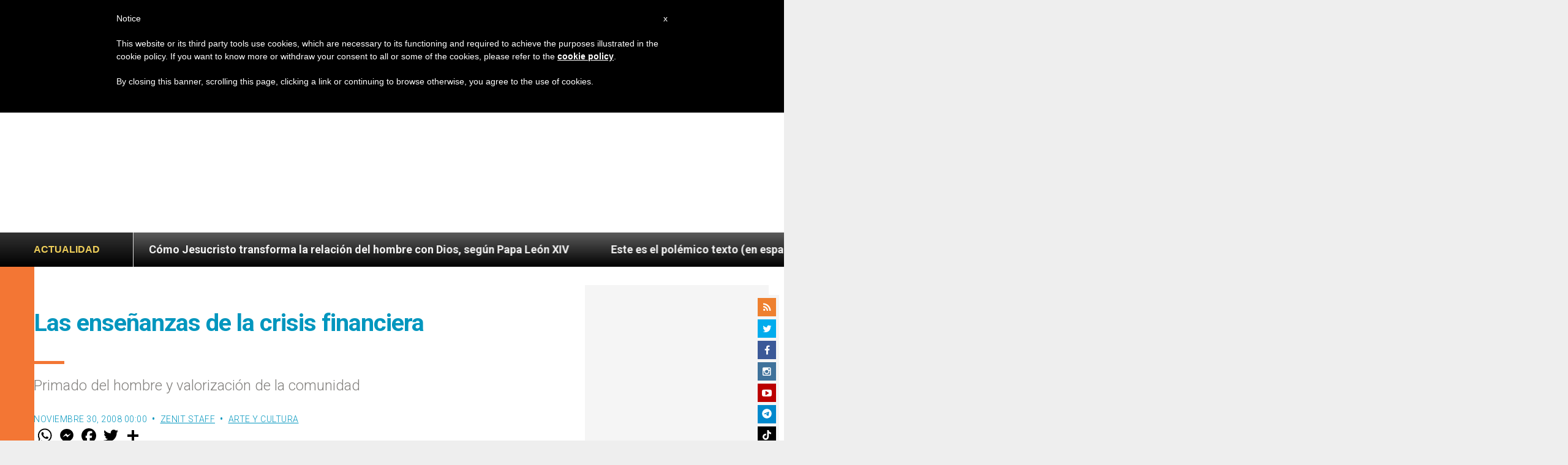

--- FILE ---
content_type: text/html; charset=utf-8
request_url: https://www.google.com/recaptcha/api2/aframe
body_size: 267
content:
<!DOCTYPE HTML><html><head><meta http-equiv="content-type" content="text/html; charset=UTF-8"></head><body><script nonce="A4t4kTDr6P8N6Z62ufvPug">/** Anti-fraud and anti-abuse applications only. See google.com/recaptcha */ try{var clients={'sodar':'https://pagead2.googlesyndication.com/pagead/sodar?'};window.addEventListener("message",function(a){try{if(a.source===window.parent){var b=JSON.parse(a.data);var c=clients[b['id']];if(c){var d=document.createElement('img');d.src=c+b['params']+'&rc='+(localStorage.getItem("rc::a")?sessionStorage.getItem("rc::b"):"");window.document.body.appendChild(d);sessionStorage.setItem("rc::e",parseInt(sessionStorage.getItem("rc::e")||0)+1);localStorage.setItem("rc::h",'1768455672483');}}}catch(b){}});window.parent.postMessage("_grecaptcha_ready", "*");}catch(b){}</script></body></html>